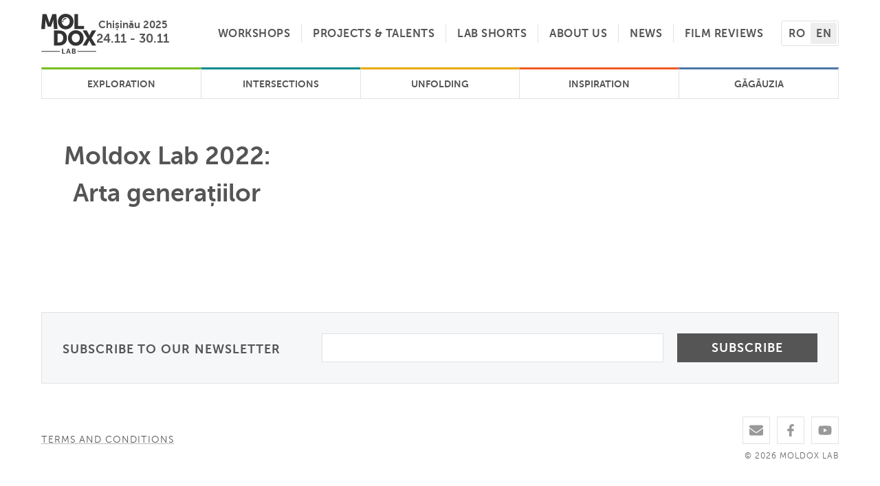

--- FILE ---
content_type: text/html; charset=UTF-8
request_url: https://moldoxlab.com/en/lab-shorts/moldox-lab-2022-arta-generatiilor/
body_size: 8068
content:

<!doctype html>
<html lang="en-GB">
<head>
	<meta charset="UTF-8">
	<meta name="viewport" content="width=device-width, initial-scale=1">
	<link rel="profile" href="https://gmpg.org/xfn/11">

	<style>
		@font-face {
			font-family: 'Museo Sans';
			font-style: normal;
			font-weight: 300;
			src: local(''),
					url('https://moldoxlab.com/wp-content/themes/moldox-lab/fonts/museosans_300.woff') format('woff');
		}
		@font-face {
			font-family: 'Museo Sans';
			font-style: bold;
			font-weight: 700;
			src: local(''),
					url('https://moldoxlab.com/wp-content/themes/moldox-lab/fonts/museosans_700.woff') format('woff');
		}
		.nav-menu {
			padding: 0;
			margin: 0;
			list-style: none;
		}
	</style>
	<title>Moldox Lab 2022: Arta generațiilor &#8211; Moldox Lab</title>
<meta name='robots' content='max-image-preview:large' />
<link rel="alternate" href="https://moldoxlab.com/lab-shorts/moldox-lab-2022-arta-generatiilor/" hreflang="ro" />
<link rel="alternate" href="https://moldoxlab.com/en/lab-shorts/moldox-lab-2022-arta-generatiilor/" hreflang="en" />
<link rel="alternate" type="application/rss+xml" title="Moldox Lab &raquo; Feed" href="https://moldoxlab.com/en/feed/" />
<link rel="alternate" type="application/rss+xml" title="Moldox Lab &raquo; Comments Feed" href="https://moldoxlab.com/en/comments/feed/" />
<link rel="alternate" title="oEmbed (JSON)" type="application/json+oembed" href="https://moldoxlab.com/wp-json/oembed/1.0/embed?url=https%3A%2F%2Fmoldoxlab.com%2Fen%2Flab-shorts%2Fmoldox-lab-2022-arta-generatiilor%2F&#038;lang=en" />
<link rel="alternate" title="oEmbed (XML)" type="text/xml+oembed" href="https://moldoxlab.com/wp-json/oembed/1.0/embed?url=https%3A%2F%2Fmoldoxlab.com%2Fen%2Flab-shorts%2Fmoldox-lab-2022-arta-generatiilor%2F&#038;format=xml&#038;lang=en" />

<meta property="og:site_name" content="Moldox Lab">
<meta property="og:type" content="website">
<meta property="og:title" content="Moldox Lab 2022: Arta generațiilor">
<meta property="og:url" content="https://moldoxlab.com/en/lab-shorts/moldox-lab-2022-arta-generatiilor/">
<meta property="og:description" content="">
<meta property="og:image" content="https://moldoxlab.com/wp-content/themes/moldox-lab/images/Open-Graph-Cover.png">

<style id='wp-img-auto-sizes-contain-inline-css' type='text/css'>
img:is([sizes=auto i],[sizes^="auto," i]){contain-intrinsic-size:3000px 1500px}
/*# sourceURL=wp-img-auto-sizes-contain-inline-css */
</style>
<link rel='stylesheet' id='owl-carousel-css' href='https://moldoxlab.com/wp-content/themes/moldox-lab/css/owl.carousel.min.css?ver=all' type='text/css' media='all' />
<link rel='stylesheet' id='yt-lite-css' href='https://moldoxlab.com/wp-content/themes/moldox-lab/css/lite-yt-embed.css?ver=all' type='text/css' media='all' />
<style id='wp-emoji-styles-inline-css' type='text/css'>

	img.wp-smiley, img.emoji {
		display: inline !important;
		border: none !important;
		box-shadow: none !important;
		height: 1em !important;
		width: 1em !important;
		margin: 0 0.07em !important;
		vertical-align: -0.1em !important;
		background: none !important;
		padding: 0 !important;
	}
/*# sourceURL=wp-emoji-styles-inline-css */
</style>
<link rel='stylesheet' id='wp-block-library-css' href='https://moldoxlab.com/wp-includes/css/dist/block-library/style.min.css?ver=6.9' type='text/css' media='all' />
<style id='global-styles-inline-css' type='text/css'>
:root{--wp--preset--aspect-ratio--square: 1;--wp--preset--aspect-ratio--4-3: 4/3;--wp--preset--aspect-ratio--3-4: 3/4;--wp--preset--aspect-ratio--3-2: 3/2;--wp--preset--aspect-ratio--2-3: 2/3;--wp--preset--aspect-ratio--16-9: 16/9;--wp--preset--aspect-ratio--9-16: 9/16;--wp--preset--color--black: #000000;--wp--preset--color--cyan-bluish-gray: #abb8c3;--wp--preset--color--white: #ffffff;--wp--preset--color--pale-pink: #f78da7;--wp--preset--color--vivid-red: #cf2e2e;--wp--preset--color--luminous-vivid-orange: #ff6900;--wp--preset--color--luminous-vivid-amber: #fcb900;--wp--preset--color--light-green-cyan: #7bdcb5;--wp--preset--color--vivid-green-cyan: #00d084;--wp--preset--color--pale-cyan-blue: #8ed1fc;--wp--preset--color--vivid-cyan-blue: #0693e3;--wp--preset--color--vivid-purple: #9b51e0;--wp--preset--gradient--vivid-cyan-blue-to-vivid-purple: linear-gradient(135deg,rgb(6,147,227) 0%,rgb(155,81,224) 100%);--wp--preset--gradient--light-green-cyan-to-vivid-green-cyan: linear-gradient(135deg,rgb(122,220,180) 0%,rgb(0,208,130) 100%);--wp--preset--gradient--luminous-vivid-amber-to-luminous-vivid-orange: linear-gradient(135deg,rgb(252,185,0) 0%,rgb(255,105,0) 100%);--wp--preset--gradient--luminous-vivid-orange-to-vivid-red: linear-gradient(135deg,rgb(255,105,0) 0%,rgb(207,46,46) 100%);--wp--preset--gradient--very-light-gray-to-cyan-bluish-gray: linear-gradient(135deg,rgb(238,238,238) 0%,rgb(169,184,195) 100%);--wp--preset--gradient--cool-to-warm-spectrum: linear-gradient(135deg,rgb(74,234,220) 0%,rgb(151,120,209) 20%,rgb(207,42,186) 40%,rgb(238,44,130) 60%,rgb(251,105,98) 80%,rgb(254,248,76) 100%);--wp--preset--gradient--blush-light-purple: linear-gradient(135deg,rgb(255,206,236) 0%,rgb(152,150,240) 100%);--wp--preset--gradient--blush-bordeaux: linear-gradient(135deg,rgb(254,205,165) 0%,rgb(254,45,45) 50%,rgb(107,0,62) 100%);--wp--preset--gradient--luminous-dusk: linear-gradient(135deg,rgb(255,203,112) 0%,rgb(199,81,192) 50%,rgb(65,88,208) 100%);--wp--preset--gradient--pale-ocean: linear-gradient(135deg,rgb(255,245,203) 0%,rgb(182,227,212) 50%,rgb(51,167,181) 100%);--wp--preset--gradient--electric-grass: linear-gradient(135deg,rgb(202,248,128) 0%,rgb(113,206,126) 100%);--wp--preset--gradient--midnight: linear-gradient(135deg,rgb(2,3,129) 0%,rgb(40,116,252) 100%);--wp--preset--font-size--small: 13px;--wp--preset--font-size--medium: 20px;--wp--preset--font-size--large: 36px;--wp--preset--font-size--x-large: 42px;--wp--preset--spacing--20: 0.44rem;--wp--preset--spacing--30: 0.67rem;--wp--preset--spacing--40: 1rem;--wp--preset--spacing--50: 1.5rem;--wp--preset--spacing--60: 2.25rem;--wp--preset--spacing--70: 3.38rem;--wp--preset--spacing--80: 5.06rem;--wp--preset--shadow--natural: 6px 6px 9px rgba(0, 0, 0, 0.2);--wp--preset--shadow--deep: 12px 12px 50px rgba(0, 0, 0, 0.4);--wp--preset--shadow--sharp: 6px 6px 0px rgba(0, 0, 0, 0.2);--wp--preset--shadow--outlined: 6px 6px 0px -3px rgb(255, 255, 255), 6px 6px rgb(0, 0, 0);--wp--preset--shadow--crisp: 6px 6px 0px rgb(0, 0, 0);}:where(.is-layout-flex){gap: 0.5em;}:where(.is-layout-grid){gap: 0.5em;}body .is-layout-flex{display: flex;}.is-layout-flex{flex-wrap: wrap;align-items: center;}.is-layout-flex > :is(*, div){margin: 0;}body .is-layout-grid{display: grid;}.is-layout-grid > :is(*, div){margin: 0;}:where(.wp-block-columns.is-layout-flex){gap: 2em;}:where(.wp-block-columns.is-layout-grid){gap: 2em;}:where(.wp-block-post-template.is-layout-flex){gap: 1.25em;}:where(.wp-block-post-template.is-layout-grid){gap: 1.25em;}.has-black-color{color: var(--wp--preset--color--black) !important;}.has-cyan-bluish-gray-color{color: var(--wp--preset--color--cyan-bluish-gray) !important;}.has-white-color{color: var(--wp--preset--color--white) !important;}.has-pale-pink-color{color: var(--wp--preset--color--pale-pink) !important;}.has-vivid-red-color{color: var(--wp--preset--color--vivid-red) !important;}.has-luminous-vivid-orange-color{color: var(--wp--preset--color--luminous-vivid-orange) !important;}.has-luminous-vivid-amber-color{color: var(--wp--preset--color--luminous-vivid-amber) !important;}.has-light-green-cyan-color{color: var(--wp--preset--color--light-green-cyan) !important;}.has-vivid-green-cyan-color{color: var(--wp--preset--color--vivid-green-cyan) !important;}.has-pale-cyan-blue-color{color: var(--wp--preset--color--pale-cyan-blue) !important;}.has-vivid-cyan-blue-color{color: var(--wp--preset--color--vivid-cyan-blue) !important;}.has-vivid-purple-color{color: var(--wp--preset--color--vivid-purple) !important;}.has-black-background-color{background-color: var(--wp--preset--color--black) !important;}.has-cyan-bluish-gray-background-color{background-color: var(--wp--preset--color--cyan-bluish-gray) !important;}.has-white-background-color{background-color: var(--wp--preset--color--white) !important;}.has-pale-pink-background-color{background-color: var(--wp--preset--color--pale-pink) !important;}.has-vivid-red-background-color{background-color: var(--wp--preset--color--vivid-red) !important;}.has-luminous-vivid-orange-background-color{background-color: var(--wp--preset--color--luminous-vivid-orange) !important;}.has-luminous-vivid-amber-background-color{background-color: var(--wp--preset--color--luminous-vivid-amber) !important;}.has-light-green-cyan-background-color{background-color: var(--wp--preset--color--light-green-cyan) !important;}.has-vivid-green-cyan-background-color{background-color: var(--wp--preset--color--vivid-green-cyan) !important;}.has-pale-cyan-blue-background-color{background-color: var(--wp--preset--color--pale-cyan-blue) !important;}.has-vivid-cyan-blue-background-color{background-color: var(--wp--preset--color--vivid-cyan-blue) !important;}.has-vivid-purple-background-color{background-color: var(--wp--preset--color--vivid-purple) !important;}.has-black-border-color{border-color: var(--wp--preset--color--black) !important;}.has-cyan-bluish-gray-border-color{border-color: var(--wp--preset--color--cyan-bluish-gray) !important;}.has-white-border-color{border-color: var(--wp--preset--color--white) !important;}.has-pale-pink-border-color{border-color: var(--wp--preset--color--pale-pink) !important;}.has-vivid-red-border-color{border-color: var(--wp--preset--color--vivid-red) !important;}.has-luminous-vivid-orange-border-color{border-color: var(--wp--preset--color--luminous-vivid-orange) !important;}.has-luminous-vivid-amber-border-color{border-color: var(--wp--preset--color--luminous-vivid-amber) !important;}.has-light-green-cyan-border-color{border-color: var(--wp--preset--color--light-green-cyan) !important;}.has-vivid-green-cyan-border-color{border-color: var(--wp--preset--color--vivid-green-cyan) !important;}.has-pale-cyan-blue-border-color{border-color: var(--wp--preset--color--pale-cyan-blue) !important;}.has-vivid-cyan-blue-border-color{border-color: var(--wp--preset--color--vivid-cyan-blue) !important;}.has-vivid-purple-border-color{border-color: var(--wp--preset--color--vivid-purple) !important;}.has-vivid-cyan-blue-to-vivid-purple-gradient-background{background: var(--wp--preset--gradient--vivid-cyan-blue-to-vivid-purple) !important;}.has-light-green-cyan-to-vivid-green-cyan-gradient-background{background: var(--wp--preset--gradient--light-green-cyan-to-vivid-green-cyan) !important;}.has-luminous-vivid-amber-to-luminous-vivid-orange-gradient-background{background: var(--wp--preset--gradient--luminous-vivid-amber-to-luminous-vivid-orange) !important;}.has-luminous-vivid-orange-to-vivid-red-gradient-background{background: var(--wp--preset--gradient--luminous-vivid-orange-to-vivid-red) !important;}.has-very-light-gray-to-cyan-bluish-gray-gradient-background{background: var(--wp--preset--gradient--very-light-gray-to-cyan-bluish-gray) !important;}.has-cool-to-warm-spectrum-gradient-background{background: var(--wp--preset--gradient--cool-to-warm-spectrum) !important;}.has-blush-light-purple-gradient-background{background: var(--wp--preset--gradient--blush-light-purple) !important;}.has-blush-bordeaux-gradient-background{background: var(--wp--preset--gradient--blush-bordeaux) !important;}.has-luminous-dusk-gradient-background{background: var(--wp--preset--gradient--luminous-dusk) !important;}.has-pale-ocean-gradient-background{background: var(--wp--preset--gradient--pale-ocean) !important;}.has-electric-grass-gradient-background{background: var(--wp--preset--gradient--electric-grass) !important;}.has-midnight-gradient-background{background: var(--wp--preset--gradient--midnight) !important;}.has-small-font-size{font-size: var(--wp--preset--font-size--small) !important;}.has-medium-font-size{font-size: var(--wp--preset--font-size--medium) !important;}.has-large-font-size{font-size: var(--wp--preset--font-size--large) !important;}.has-x-large-font-size{font-size: var(--wp--preset--font-size--x-large) !important;}
/*# sourceURL=global-styles-inline-css */
</style>

<style id='classic-theme-styles-inline-css' type='text/css'>
/*! This file is auto-generated */
.wp-block-button__link{color:#fff;background-color:#32373c;border-radius:9999px;box-shadow:none;text-decoration:none;padding:calc(.667em + 2px) calc(1.333em + 2px);font-size:1.125em}.wp-block-file__button{background:#32373c;color:#fff;text-decoration:none}
/*# sourceURL=/wp-includes/css/classic-themes.min.css */
</style>
<link rel='stylesheet' id='moldox-lab-style-css' href='https://moldoxlab.com/wp-content/themes/moldox-lab/style.css?ver=1.0.70' type='text/css' media='all' />
<script src="https://moldoxlab.com/wp-includes/js/jquery/jquery.min.js?ver=3.7.1" id="jquery-core-js"></script>
<script src="https://moldoxlab.com/wp-includes/js/jquery/jquery-migrate.min.js?ver=3.4.1" id="jquery-migrate-js"></script>
<script src="https://moldoxlab.com/wp-content/themes/moldox-lab/js/owl.carousel.min.js?ver=1" id="owl-carousel-js"></script>
<script src="https://moldoxlab.com/wp-content/themes/moldox-lab/js/lite-yt-embed.js?ver=1" id="yt-lite-js"></script>
<link rel="https://api.w.org/" href="https://moldoxlab.com/wp-json/" /><link rel="alternate" title="JSON" type="application/json" href="https://moldoxlab.com/wp-json/wp/v2/lab-shorts/1757" /><link rel="EditURI" type="application/rsd+xml" title="RSD" href="https://moldoxlab.com/xmlrpc.php?rsd" />
<meta name="generator" content="WordPress 6.9" />
<link rel="canonical" href="https://moldoxlab.com/en/lab-shorts/moldox-lab-2022-arta-generatiilor/" />
<link rel='shortlink' href='https://moldoxlab.com/?p=1757' />
<link rel="icon" href="https://moldoxlab.com/wp-content/uploads/2021/06/cropped-Logo-Moldox-Lab-32x32.png" sizes="32x32" />
<link rel="icon" href="https://moldoxlab.com/wp-content/uploads/2021/06/cropped-Logo-Moldox-Lab-192x192.png" sizes="192x192" />
<link rel="apple-touch-icon" href="https://moldoxlab.com/wp-content/uploads/2021/06/cropped-Logo-Moldox-Lab-180x180.png" />
<meta name="msapplication-TileImage" content="https://moldoxlab.com/wp-content/uploads/2021/06/cropped-Logo-Moldox-Lab-270x270.png" />
		<style id="wp-custom-css">
			@media (max-width: 900px) {
    .page-projects-and-talents {
        width: 100vw;
			  overflow-x: clip;
    }
	.projects-sidebar {
		overflow-x: auto;
	}
}

.entry-header {
	text-align: center;
}
.type-post .entry-header h1 {
	max-width: 34ch;
	margin-top: 5rem;
	margin-inline: auto;
	line-height: 1.2;
}
.entry-content {
	max-width: 65ch;
  margin-inline: auto;
}
.team-member-card {
	padding-inline: 15px;
}

.project-info h2 {
	font-size: 20px;
}
.project-info p {
	display: flex;
	align-items: center;
	height: 42px;
	bottom: 2px;
}

.menu-gagauzia {
	--color: hsl(211deg 100% 25% / 70%);
}
.workshops-menu-container .menu .menu-gagauzia a {
	    border-top-color: var(--color);
    border-top-width: 3px;
}
@media (max-width: 800px) {
	.mentor-photo figure {
		width: 100%;
	}
	.mentor-photo figure img {
		width: 100% !important;
	}
}
.workshop-list {
	display: flex;
	flex-direction: column;
	gap: 32px;
}

.workshops-menu-container .menu .menu-gagauzia a:hover {
    border-color: var(--color);
}
.workshops-menu-container .menu .menu-gagauzia a:before {
    background-color: var(--color);
}

.gallery-item {
	margin: 0;
}

/* 2025 */
.workshop-list .workshop:nth-of-type(2) {
	order: -1;
}
.workshop-list .workshop:nth-of-type(1) {
	order: 1;
}
.workshop-list .workshop:nth-of-type(5) {
	order: 5;
}		</style>
			<!-- Meta Pixel Code -->
	<script>
	!function(f,b,e,v,n,t,s)
	{if(f.fbq)return;n=f.fbq=function(){n.callMethod?
	n.callMethod.apply(n,arguments):n.queue.push(arguments)};
	if(!f._fbq)f._fbq=n;n.push=n;n.loaded=!0;n.version='2.0';
	n.queue=[];t=b.createElement(e);t.async=!0;
	t.src=v;s=b.getElementsByTagName(e)[0];
	s.parentNode.insertBefore(t,s)}(window, document,'script',
	'https://connect.facebook.net/en_US/fbevents.js');
	fbq('init', '1427053061437001');
	fbq('track', 'PageView');
	</script>
	<noscript><img height="1" width="1" style="display:none"
	src="https://www.facebook.com/tr?id=1427053061437001&ev=PageView&noscript=1"
	/></noscript>
	<!-- End Meta Pixel Code -->
</head>

<body class="wp-singular lab-shorts-template-default single single-lab-shorts postid-1757 wp-theme-moldox-lab">

<header id="masthead" class="site-header">
	<div class="container">
		<div class="header-top">
			<div class="site-branding">
				<a href="https://moldoxlab.com/en" class="custom-home-logo" rel="home">
					<img class="custom-logo" src="https://moldoxlab.com/wp-content/themes/moldox-lab/images/Moldox-Lab-Logo-Black.svg" alt="Moldox Lab">
					<div class="header-edition">
						<span>Chișinău 2025</span><br>
						24.11 - 30.11
					</div>
					<style>
						.custom-home-logo {
							display: flex;
							align-items: center;
							gap: 20px;
							text-decoration: none;
						}
						.header-edition {
							text-align: center;
							font-weight: 600;
							line-height: 1.2;
						}
						.header-edition span {
							font-size: 15px;
						}
					</style>
				</a>
			</div>

			<nav id="site-navigation" class="main-navigation">
				<button class="menu-toggle" aria-controls="primary-menu" aria-expanded="false">
					<svg aria-hidden="true" focusable="false" data-prefix="fas" data-icon="bars" class="svg-inline--fa fa-bars fa-w-14" role="img" xmlns="http://www.w3.org/2000/svg" viewBox="0 0 448 512" width="28" height="28"><path fill="currentColor" d="M16 132h416c8.837 0 16-7.163 16-16V76c0-8.837-7.163-16-16-16H16C7.163 60 0 67.163 0 76v40c0 8.837 7.163 16 16 16zm0 160h416c8.837 0 16-7.163 16-16v-40c0-8.837-7.163-16-16-16H16c-8.837 0-16 7.163-16 16v40c0 8.837 7.163 16 16 16zm0 160h416c8.837 0 16-7.163 16-16v-40c0-8.837-7.163-16-16-16H16c-8.837 0-16 7.163-16 16v40c0 8.837 7.163 16 16 16z"></path></svg>
				</button>
				<div class="navigation-menu-container">

				<div class="menu-en-navigare-container"><ul id="primary-menu" class="menu"><li id="menu-item-70" class="menu-item menu-item-type-post_type menu-item-object-page menu-item-70"><a href="https://moldoxlab.com/en/workshops/">Workshops</a></li>
<li id="menu-item-2306" class="menu-item menu-item-type-post_type menu-item-object-page menu-item-2306"><a href="https://moldoxlab.com/en/projects-talents/projects-2024/">Projects &#038; Talents</a></li>
<li id="menu-item-1145" class="menu-item menu-item-type-post_type_archive menu-item-object-lab-shorts menu-item-1145"><a href="https://moldoxlab.com/en/lab-shorts/">Lab Shorts</a></li>
<li id="menu-item-67" class="menu-item menu-item-type-post_type menu-item-object-page menu-item-67"><a href="https://moldoxlab.com/en/about-us/">About Us</a></li>
<li id="menu-item-68" class="menu-item menu-item-type-post_type menu-item-object-page current_page_parent menu-item-68"><a href="https://moldoxlab.com/en/news/">News</a></li>
<li id="menu-item-369" class="menu-item menu-item-type-post_type_archive menu-item-object-film-reviews menu-item-369"><a href="https://moldoxlab.com/en/film-reviews/">Film Reviews</a></li>
</ul></div>					<ul class="language-switcher">
							<li class="lang-item lang-item-2 lang-item-ro lang-item-first"><a lang="ro-RO" hreflang="ro-RO" href="https://moldoxlab.com/lab-shorts/moldox-lab-2022-arta-generatiilor/">ro</a></li>
	<li class="lang-item lang-item-5 lang-item-en current-lang"><a lang="en-GB" hreflang="en-GB" href="https://moldoxlab.com/en/lab-shorts/moldox-lab-2022-arta-generatiilor/" aria-current="true">en</a></li>
					</ul>
				</div>
			</nav>
		</div>

		<div class="workshops-menu-container"><ul id="menu-en-workshops" class="menu"><li id="menu-item-83" class="menu-exploration menu-item menu-item-type-post_type menu-item-object-page menu-item-83"><a href="https://moldoxlab.com/en/workshops/exploration-workshop/">Exploration</a></li>
<li id="menu-item-1540" class="menu-criticism menu-item menu-item-type-post_type menu-item-object-page menu-item-1540"><a href="https://moldoxlab.com/ateliere/intersections-workshop/">Intersections</a></li>
<li id="menu-item-2559" class="menu-interaction menu-item menu-item-type-post_type menu-item-object-page menu-item-2559"><a href="https://moldoxlab.com/en/workshops/unfolding-workshop/">Unfolding</a></li>
<li id="menu-item-279" class="menu-inspiration menu-item menu-item-type-post_type menu-item-object-page menu-item-279"><a href="https://moldoxlab.com/en/workshops/inspiration-workshop/">Inspiration</a></li>
<li id="menu-item-2433" class="menu-gagauzia menu-item menu-item-type-post_type menu-item-object-page menu-item-2433"><a href="https://moldoxlab.com/en/workshops/gagauzia-workshop/">Găgăuzia</a></li>
</ul></div>		</div>
</header>

	<main id="primary" class="site-main container">

		
<article id="post-1757" class="post-1757 lab-shorts type-lab-shorts status-publish hentry">
	<header class="entry-header">
		<h1 class="entry-title">Moldox Lab 2022: Arta generațiilor</h1>	</header>

	
	<div class="entry-content">
			</div><!-- .entry-content -->

	<footer class="entry-footer">
		<!--  -->
	</footer><!-- .entry-footer -->
</article><!-- #post-1757 -->

	</main><!-- #main -->


<footer class="site-footer">
	<div class="container">
		<div class="newsletter">
			<!-- Begin Mailchimp Signup Form -->
			<div id="mc_embed_signup">
				<form action="https://moldoxlab.us6.list-manage.com/subscribe/post?u=90370676d150e5e0f94c96db7&amp;id=280f94460a" method="post" id="mc-embedded-subscribe-form" name="mc-embedded-subscribe-form" class="validate" target="_blank" novalidate>
					<div id="mc_embed_signup_scroll">
						<div class="mc-field-group">
							<span class="subscribe-text">Subscribe to our newsletter</span>
							<label for="mce-EMAIL" class="screen-reader-text">Email</label>
							<input type="email" value="" name="EMAIL" class="required email" id="mce-EMAIL">
							<input type="submit" value="Subscribe" name="subscribe" id="mc-embedded-subscribe" class="button">
						</div>
						<div id="mce-responses" class="clear">
							<div class="response" id="mce-error-response" style="display:none"></div>
							<div class="response" id="mce-success-response" style="display:none"></div>
						</div>
						<!-- real people should not fill this in and expect good things - do not remove this or risk form bot signups-->
						<div style="position: absolute; left: -5000px;" aria-hidden="true">
							<input type="text" name="b_90370676d150e5e0f94c96db7_280f94460a" tabindex="-1" value="">
						</div>
						<div class="clear">
						</div>
					</div>
					<script type='text/javascript' src='//s3.amazonaws.com/downloads.mailchimp.com/js/mc-validate.js'></script>
					<script type='text/javascript'>
					(function($) {window.fnames = new Array(); window.ftypes = new Array();fnames[0]='EMAIL';ftypes[0]='email';}(jQuery));
					var $mcj = jQuery.noConflict(true);
					</script>
					<!--End mc_embed_signup-->
				</form>
			</div>
		</div>
		<div class="site-info">
			<!-- <span class="copyright">&copy; 2026 Moldox Lab</span> -->
			<span class="terms-and-conditions">
				<a href="https://moldoxlab.com/en/terms-and-conditions/">Terms and conditions</a>
			</span>

			<ul class="footer-external">
				<li><a class="footer-email" href="m&#97;&#105;l&#116;o&#58;l%&#54;1b@%6D&#111;&#108;d%6&#70;%78%66&#101;s&#37;74&#37;&#54;9v%&#54;1l&#46;&#37;&#54;3o%6D" target="_blank"><svg aria-hidden="true" focusable="false" role="img" xmlns="http://www.w3.org/2000/svg" viewBox="0 0 512 512" width="20" height="20"><path fill="currentColor" d="M502.3 190.8c3.9-3.1 9.7-.2 9.7 4.7V400c0 26.5-21.5 48-48 48H48c-26.5 0-48-21.5-48-48V195.6c0-5 5.7-7.8 9.7-4.7 22.4 17.4 52.1 39.5 154.1 113.6 21.1 15.4 56.7 47.8 92.2 47.6 35.7.3 72-32.8 92.3-47.6 102-74.1 131.6-96.3 154-113.7zM256 320c23.2.4 56.6-29.2 73.4-41.4 132.7-96.3 142.8-104.7 173.4-128.7 5.8-4.5 9.2-11.5 9.2-18.9v-19c0-26.5-21.5-48-48-48H48C21.5 64 0 85.5 0 112v19c0 7.4 3.4 14.3 9.2 18.9 30.6 23.9 40.7 32.4 173.4 128.7 16.8 12.2 50.2 41.8 73.4 41.4z"></path></svg></a></li>
				<li><a class="facebook" href="https://www.facebook.com/MoldoxLab/" target="_blank"><svg aria-hidden="true" focusable="false" role="img" xmlns="http://www.w3.org/2000/svg" viewBox="0 0 320 512" width="18" height="18"><path fill="currentColor" d="M279.14 288l14.22-92.66h-88.91v-60.13c0-25.35 12.42-50.06 52.24-50.06h40.42V6.26S260.43 0 225.36 0c-73.22 0-121.08 44.38-121.08 124.72v70.62H22.89V288h81.39v224h100.17V288z"></path></svg></a></li>
				<li><a class="youtube" href="https://www.youtube.com/channel/UCnUe8VYGdlyaQB13Xuw8NPA" target="_blank"><svg aria-hidden="true" focusable="false" role="img" xmlns="http://www.w3.org/2000/svg" viewBox="0 0 576 512" width="20" height="20"><path fill="currentColor" d="M549.655 124.083c-6.281-23.65-24.787-42.276-48.284-48.597C458.781 64 288 64 288 64S117.22 64 74.629 75.486c-23.497 6.322-42.003 24.947-48.284 48.597-11.412 42.867-11.412 132.305-11.412 132.305s0 89.438 11.412 132.305c6.281 23.65 24.787 41.5 48.284 47.821C117.22 448 288 448 288 448s170.78 0 213.371-11.486c23.497-6.321 42.003-24.171 48.284-47.821 11.412-42.867 11.412-132.305 11.412-132.305s0-89.438-11.412-132.305zm-317.51 213.508V175.185l142.739 81.205-142.739 81.201z"></path></svg></a></li>
			</ul>
			<span class="copyright">&copy; 2026 Moldox Lab</span>
		</div>
	</div>
</footer>

<script type="speculationrules">
{"prefetch":[{"source":"document","where":{"and":[{"href_matches":"/*"},{"not":{"href_matches":["/wp-*.php","/wp-admin/*","/wp-content/uploads/*","/wp-content/*","/wp-content/plugins/*","/wp-content/themes/moldox-lab/*","/*\\?(.+)"]}},{"not":{"selector_matches":"a[rel~=\"nofollow\"]"}},{"not":{"selector_matches":".no-prefetch, .no-prefetch a"}}]},"eagerness":"conservative"}]}
</script>
<script src="https://moldoxlab.com/wp-content/themes/moldox-lab/js/navigation.js?ver=1.0.70" id="moldox-lab-navigation-js"></script>
<script id="wp-emoji-settings" type="application/json">
{"baseUrl":"https://s.w.org/images/core/emoji/17.0.2/72x72/","ext":".png","svgUrl":"https://s.w.org/images/core/emoji/17.0.2/svg/","svgExt":".svg","source":{"concatemoji":"https://moldoxlab.com/wp-includes/js/wp-emoji-release.min.js?ver=6.9"}}
</script>
<script type="module">
/*! This file is auto-generated */
const a=JSON.parse(document.getElementById("wp-emoji-settings").textContent),o=(window._wpemojiSettings=a,"wpEmojiSettingsSupports"),s=["flag","emoji"];function i(e){try{var t={supportTests:e,timestamp:(new Date).valueOf()};sessionStorage.setItem(o,JSON.stringify(t))}catch(e){}}function c(e,t,n){e.clearRect(0,0,e.canvas.width,e.canvas.height),e.fillText(t,0,0);t=new Uint32Array(e.getImageData(0,0,e.canvas.width,e.canvas.height).data);e.clearRect(0,0,e.canvas.width,e.canvas.height),e.fillText(n,0,0);const a=new Uint32Array(e.getImageData(0,0,e.canvas.width,e.canvas.height).data);return t.every((e,t)=>e===a[t])}function p(e,t){e.clearRect(0,0,e.canvas.width,e.canvas.height),e.fillText(t,0,0);var n=e.getImageData(16,16,1,1);for(let e=0;e<n.data.length;e++)if(0!==n.data[e])return!1;return!0}function u(e,t,n,a){switch(t){case"flag":return n(e,"\ud83c\udff3\ufe0f\u200d\u26a7\ufe0f","\ud83c\udff3\ufe0f\u200b\u26a7\ufe0f")?!1:!n(e,"\ud83c\udde8\ud83c\uddf6","\ud83c\udde8\u200b\ud83c\uddf6")&&!n(e,"\ud83c\udff4\udb40\udc67\udb40\udc62\udb40\udc65\udb40\udc6e\udb40\udc67\udb40\udc7f","\ud83c\udff4\u200b\udb40\udc67\u200b\udb40\udc62\u200b\udb40\udc65\u200b\udb40\udc6e\u200b\udb40\udc67\u200b\udb40\udc7f");case"emoji":return!a(e,"\ud83e\u1fac8")}return!1}function f(e,t,n,a){let r;const o=(r="undefined"!=typeof WorkerGlobalScope&&self instanceof WorkerGlobalScope?new OffscreenCanvas(300,150):document.createElement("canvas")).getContext("2d",{willReadFrequently:!0}),s=(o.textBaseline="top",o.font="600 32px Arial",{});return e.forEach(e=>{s[e]=t(o,e,n,a)}),s}function r(e){var t=document.createElement("script");t.src=e,t.defer=!0,document.head.appendChild(t)}a.supports={everything:!0,everythingExceptFlag:!0},new Promise(t=>{let n=function(){try{var e=JSON.parse(sessionStorage.getItem(o));if("object"==typeof e&&"number"==typeof e.timestamp&&(new Date).valueOf()<e.timestamp+604800&&"object"==typeof e.supportTests)return e.supportTests}catch(e){}return null}();if(!n){if("undefined"!=typeof Worker&&"undefined"!=typeof OffscreenCanvas&&"undefined"!=typeof URL&&URL.createObjectURL&&"undefined"!=typeof Blob)try{var e="postMessage("+f.toString()+"("+[JSON.stringify(s),u.toString(),c.toString(),p.toString()].join(",")+"));",a=new Blob([e],{type:"text/javascript"});const r=new Worker(URL.createObjectURL(a),{name:"wpTestEmojiSupports"});return void(r.onmessage=e=>{i(n=e.data),r.terminate(),t(n)})}catch(e){}i(n=f(s,u,c,p))}t(n)}).then(e=>{for(const n in e)a.supports[n]=e[n],a.supports.everything=a.supports.everything&&a.supports[n],"flag"!==n&&(a.supports.everythingExceptFlag=a.supports.everythingExceptFlag&&a.supports[n]);var t;a.supports.everythingExceptFlag=a.supports.everythingExceptFlag&&!a.supports.flag,a.supports.everything||((t=a.source||{}).concatemoji?r(t.concatemoji):t.wpemoji&&t.twemoji&&(r(t.twemoji),r(t.wpemoji)))});
//# sourceURL=https://moldoxlab.com/wp-includes/js/wp-emoji-loader.min.js
</script>

</body>
</html>


--- FILE ---
content_type: application/javascript
request_url: https://moldoxlab.com/wp-content/themes/moldox-lab/js/lite-yt-embed.js?ver=1
body_size: 1748
content:
/**
 * A lightweight youtube embed. Still should feel the same to the user, just MUCH faster to initialize and paint.
 *
 * Thx to these as the inspiration
 *   https://storage.googleapis.com/amp-vs-non-amp/youtube-lazy.html
 *   https://autoplay-youtube-player.glitch.me/
 *
 * Once built it, I also found these:
 *   https://github.com/ampproject/amphtml/blob/master/extensions/amp-youtube (👍👍)
 *   https://github.com/Daugilas/lazyYT
 *   https://github.com/vb/lazyframe
 */
 class LiteYTEmbed extends HTMLElement {
  connectedCallback() {
      this.videoId = this.getAttribute('videoid');

      let playBtnEl = this.querySelector('.lty-playbtn');
      // A label for the button takes priority over a [playlabel] attribute on the custom-element
      this.playLabel = (playBtnEl && playBtnEl.textContent.trim()) || this.getAttribute('playlabel') || 'Play';

      /**
       * Lo, the youtube placeholder image!  (aka the thumbnail, poster image, etc)
       *
       * See https://github.com/paulirish/lite-youtube-embed/blob/master/youtube-thumbnail-urls.md
       *
       * TODO: Do the sddefault->hqdefault fallback
       *       - When doing this, apply referrerpolicy (https://github.com/ampproject/amphtml/pull/3940)
       * TODO: Consider using webp if supported, falling back to jpg
       */
      if (!this.style.backgroundImage) {
        this.style.backgroundImage = `url("https://i.ytimg.com/vi/${this.videoId}/hqdefault.jpg")`;
      }

      // Set up play button, and its visually hidden label
      if (!playBtnEl) {
          playBtnEl = document.createElement('button');
          playBtnEl.type = 'button';
          playBtnEl.classList.add('lty-playbtn');
          this.append(playBtnEl);
      }
      if (!playBtnEl.textContent) {
          const playBtnLabelEl = document.createElement('span');
          playBtnLabelEl.className = 'lyt-visually-hidden';
          playBtnLabelEl.textContent = this.playLabel;
          playBtnEl.append(playBtnLabelEl);
      }

      // On hover (or tap), warm up the TCP connections we're (likely) about to use.
      this.addEventListener('pointerover', LiteYTEmbed.warmConnections, {once: true});

      // Once the user clicks, add the real iframe and drop our play button
      // TODO: In the future we could be like amp-youtube and silently swap in the iframe during idle time
      //   We'd want to only do this for in-viewport or near-viewport ones: https://github.com/ampproject/amphtml/pull/5003
      this.addEventListener('click', this.addIframe);
  }

  // // TODO: Support the the user changing the [videoid] attribute
  // attributeChangedCallback() {
  // }

  /**
   * Add a <link rel={preload | preconnect} ...> to the head
   */
  static addPrefetch(kind, url, as) {
      const linkEl = document.createElement('link');
      linkEl.rel = kind;
      linkEl.href = url;
      if (as) {
          linkEl.as = as;
      }
      document.head.append(linkEl);
  }

  /**
   * Begin pre-connecting to warm up the iframe load
   * Since the embed's network requests load within its iframe,
   *   preload/prefetch'ing them outside the iframe will only cause double-downloads.
   * So, the best we can do is warm up a few connections to origins that are in the critical path.
   *
   * Maybe `<link rel=preload as=document>` would work, but it's unsupported: http://crbug.com/593267
   * But TBH, I don't think it'll happen soon with Site Isolation and split caches adding serious complexity.
   */
  static warmConnections() {
      if (LiteYTEmbed.preconnected) return;

      // The iframe document and most of its subresources come right off youtube.com
      LiteYTEmbed.addPrefetch('preconnect', 'https://www.youtube-nocookie.com');
      // The botguard script is fetched off from google.com
      LiteYTEmbed.addPrefetch('preconnect', 'https://www.google.com');

      // Not certain if these ad related domains are in the critical path. Could verify with domain-specific throttling.
      LiteYTEmbed.addPrefetch('preconnect', 'https://googleads.g.doubleclick.net');
      LiteYTEmbed.addPrefetch('preconnect', 'https://static.doubleclick.net');

      LiteYTEmbed.preconnected = true;
  }

  addIframe(e) {
      if (this.classList.contains('lyt-activated')) return;
      e.preventDefault();
      this.classList.add('lyt-activated');

      const params = new URLSearchParams(this.getAttribute('params') || []);
      params.append('autoplay', '1');

      const iframeEl = document.createElement('iframe');
      iframeEl.width = 560;
      iframeEl.height = 315;
      // No encoding necessary as [title] is safe. https://cheatsheetseries.owasp.org/cheatsheets/Cross_Site_Scripting_Prevention_Cheat_Sheet.html#:~:text=Safe%20HTML%20Attributes%20include
      iframeEl.title = this.playLabel;
      iframeEl.allow = 'accelerometer; autoplay; encrypted-media; gyroscope; picture-in-picture';
      iframeEl.allowFullscreen = true;
      // AFAIK, the encoding here isn't necessary for XSS, but we'll do it only because this is a URL
      // https://stackoverflow.com/q/64959723/89484
      iframeEl.src = `https://www.youtube-nocookie.com/embed/${encodeURIComponent(this.videoId)}?${params.toString()}`;
      this.append(iframeEl);

      // Set focus for a11y
      iframeEl.focus();
  }
}
// Register custom element
customElements.define('lite-youtube', LiteYTEmbed);
